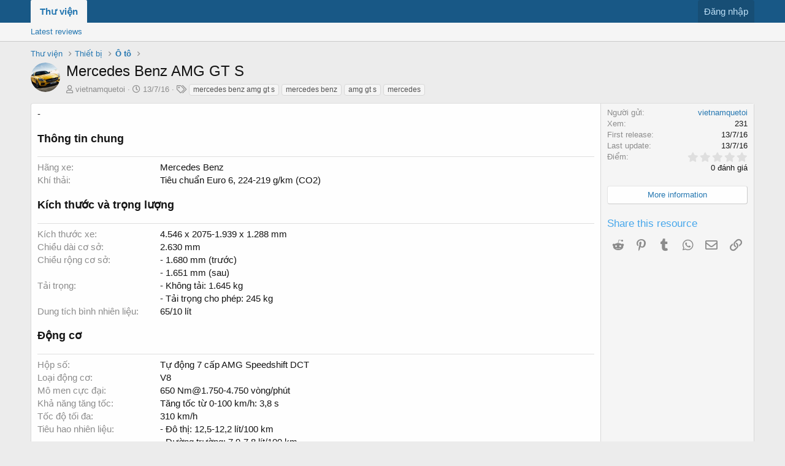

--- FILE ---
content_type: text/html; charset=utf-8
request_url: https://thuvien.tinhte.vn/resources/mercedes-benz-amg-gt-s.23886/
body_size: 8643
content:
<!DOCTYPE html>
<html id="XF" lang="vi-VN" dir="LTR"
	data-app="public"
	data-template="xfrm_resource_view"
	data-container-key="xfrmCategory-15"
	data-content-key=""
	data-logged-in="false"
	data-cookie-prefix="thuvien_"
	class="has-no-js template-xfrm_resource_view"
	>
<head>
	<meta charset="utf-8" />
	<meta http-equiv="X-UA-Compatible" content="IE=Edge" />
	<meta name="viewport" content="width=device-width, initial-scale=1">

	
	
	

	<title>Mercedes Benz AMG GT S | Thư viện Tinh tế</title>

	
		
		<meta name="description" content="-" />
		<meta property="og:description" content="-" />
		<meta property="twitter:description" content="-" />
	
	
		<meta property="og:url" content="https://tinhte.vn/resources/mercedes-benz-amg-gt-s.23886/" />
	
		<link rel="canonical" href="https://tinhte.vn/resources/mercedes-benz-amg-gt-s.23886/" />
	

	
		
	
	
	<meta property="og:site_name" content="Thư viện Tinh tế" />


	
	
		
	
	
	<meta property="og:type" content="website" />


	
	
		
	
	
	
		<meta property="og:title" content="Mercedes Benz AMG GT S" />
		<meta property="twitter:title" content="Mercedes Benz AMG GT S" />
	


	
	
	
	

	
		<meta name="theme-color" content="#185886" />
	

	
	

	
	<link rel="preload" href="/styles/fonts/fa/fa-regular-400.woff2" as="font" type="font/woff2" crossorigin="anonymous" />


	<link rel="preload" href="/styles/fonts/fa/fa-solid-900.woff2" as="font" type="font/woff2" crossorigin="anonymous" />


<link rel="preload" href="/styles/fonts/fa/fa-brands-400.woff2" as="font" type="font/woff2" crossorigin="anonymous" />

	<link rel="stylesheet" href="/css.php?css=public%3Anormalize.css%2Cpublic%3Acore.less%2Cpublic%3Aapp.less&amp;s=80&amp;l=2&amp;d=1691482759&amp;k=53d0e955d250ec8432856547d4c3b32391580b27" />

	<link rel="stylesheet" href="/css.php?css=public%3Aattachments.less%2Cpublic%3Alightbox.less%2Cpublic%3Arating_stars.less%2Cpublic%3Ashare_controls.less%2Cpublic%3Axfrm.less%2Cpublic%3Aextra.less&amp;s=80&amp;l=2&amp;d=1691482759&amp;k=7fb8f57a571dffcdc8481987e6b2e855b8d1ec84" />

	
		<script src="/js/xf/preamble.min.js?_v=c16c8864"></script>
	


	
	
	
	<script async src="https://www.googletagmanager.com/gtag/js?id=UA-2120640-1"></script>
	<script>
		window.dataLayer = window.dataLayer || [];
		function gtag(){dataLayer.push(arguments);}
		gtag('js', new Date());
		gtag('config', 'UA-2120640-1', {
			// 
			
				'cookie_domain': '.thuvien.tinhte.vn',
			
			
		});
	</script>



<script async src="https://pagead2.googlesyndication.com/pagead/js/adsbygoogle.js"></script>
<script>
  (adsbygoogle = window.adsbygoogle || []).push({
    google_ad_client: "ca-pub-3591619806585325",
    enable_page_level_ads: true
  });
</script>

</head>
<body data-template="xfrm_resource_view">

<div class="p-pageWrapper" id="top">



<header class="p-header" id="header">
	<div class="p-header-inner">
		<div class="p-header-content">

			<div class="p-header-logo p-header-logo--image">
				<a href="/">
					<img src="/styles/default/xenforo/xenforo-logo.png"
						alt="Thư viện Tinh tế"
						 />
				</a>
			</div>

			
		</div>
	</div>
</header>





	<div class="p-navSticky p-navSticky--primary" data-xf-init="sticky-header">
		
	<nav class="p-nav">
		<div class="p-nav-inner">
			<a class="p-nav-menuTrigger" data-xf-click="off-canvas" data-menu=".js-headerOffCanvasMenu" role="button" tabindex="0">
				<i aria-hidden="true"></i>
				<span class="p-nav-menuText">Menu</span>
			</a>

			<div class="p-nav-smallLogo">
				<a href="/">
					<img src="/styles/default/xenforo/xenforo-logo.png"
						alt="Thư viện Tinh tế"
					 />
				</a>
			</div>

			<div class="p-nav-scroller hScroller" data-xf-init="h-scroller" data-auto-scroll=".p-navEl.is-selected">
				<div class="hScroller-scroll">
					<ul class="p-nav-list js-offCanvasNavSource">
					
						<li>
							
	<div class="p-navEl is-selected" data-has-children="true">
		

			
	
	<a href="/"
		class="p-navEl-link p-navEl-link--splitMenu "
		
		
		data-nav-id="xfrm">Thư viện</a>


			<a data-xf-key="1"
				data-xf-click="menu"
				data-menu-pos-ref="< .p-navEl"
				data-arrow-pos-ref="< .p-navEl"
				class="p-navEl-splitTrigger"
				role="button"
				tabindex="0"
				aria-label="Toggle expanded"
				aria-expanded="false"
				aria-haspopup="true"></a>

		
		
			<div class="menu menu--structural" data-menu="menu" aria-hidden="true">
				<div class="menu-content">
					<!--<h4 class="menu-header">Thư viện</h4>-->
					
						
	
	
	<a href="/resources/latest-reviews"
		class="menu-linkRow u-indentDepth0 js-offCanvasCopy "
		
		
		data-nav-id="xfrmLatestReviews">Latest reviews</a>

	

					
				</div>
			</div>
		
	</div>

						</li>
					
					</ul>
				</div>
			</div>

			<div class="p-nav-opposite">
				<div class="p-navgroup p-account p-navgroup--guest">
					
						<a href="/login/" class="p-navgroup-link p-navgroup-link--textual p-navgroup-link--logIn"
							data-xf-click="overlay" data-follow-redirects="on">
							<span class="p-navgroup-linkText">Đăng nhập</span>
						</a>
						
					
				</div>

				<div class="p-navgroup p-discovery p-discovery--noSearch">
					<a href="/whats-new/"
						class="p-navgroup-link p-navgroup-link--iconic p-navgroup-link--whatsnew"
						title="Bài mới">
						<i aria-hidden="true"></i>
						<span class="p-navgroup-linkText">Bài mới</span>
					</a>

					
				</div>
			</div>
		</div>
	</nav>

	</div>
	
	
		<div class="p-sectionLinks">
			<div class="p-sectionLinks-inner hScroller" data-xf-init="h-scroller">
				<div class="hScroller-scroll">
					<ul class="p-sectionLinks-list">
					
						<li>
							
	<div class="p-navEl " >
		

			
	
	<a href="/resources/latest-reviews"
		class="p-navEl-link "
		
		data-xf-key="alt+1"
		data-nav-id="xfrmLatestReviews">Latest reviews</a>


			

		
		
	</div>

						</li>
					
					</ul>
				</div>
			</div>
		</div>
	



<div class="offCanvasMenu offCanvasMenu--nav js-headerOffCanvasMenu" data-menu="menu" aria-hidden="true" data-ocm-builder="navigation">
	<div class="offCanvasMenu-backdrop" data-menu-close="true"></div>
	<div class="offCanvasMenu-content">
		<div class="offCanvasMenu-header">
			Menu
			<a class="offCanvasMenu-closer" data-menu-close="true" role="button" tabindex="0" aria-label="Đóng"></a>
		</div>
		
			<div class="p-offCanvasRegisterLink">
				<div class="offCanvasMenu-linkHolder">
					<a href="/login/" class="offCanvasMenu-link" data-xf-click="overlay" data-menu-close="true">
						Đăng nhập
					</a>
				</div>
				<hr class="offCanvasMenu-separator" />
				
			</div>
		
		<div class="js-offCanvasNavTarget"></div>
	</div>
</div>

<div class="p-body">
	<div class="p-body-inner">
		<!--XF:EXTRA_OUTPUT-->

		

		

		
		
	
		<ul class="p-breadcrumbs "
			itemscope itemtype="https://schema.org/BreadcrumbList">
		
			

			
			

			
				
				
	<li itemprop="itemListElement" itemscope itemtype="https://schema.org/ListItem">
		<a href="/" itemprop="item">
			<span itemprop="name">Thư viện</span>
		</a>
		<meta itemprop="position" content="1" />
	</li>

			
			
				
				
	<li itemprop="itemListElement" itemscope itemtype="https://schema.org/ListItem">
		<a href="/resources/categories/thiet-bi.10/" itemprop="item">
			<span itemprop="name">Thiết bị</span>
		</a>
		<meta itemprop="position" content="2" />
	</li>

			
				
				
	<li itemprop="itemListElement" itemscope itemtype="https://schema.org/ListItem">
		<a href="/resources/categories/o-to.15/" itemprop="item">
			<span itemprop="name">Ô tô</span>
		</a>
		<meta itemprop="position" content="3" />
	</li>

			

		
		</ul>
	

		

		
	<noscript><div class="blockMessage blockMessage--important blockMessage--iconic u-noJsOnly">JavaScript is disabled. For a better experience, please enable JavaScript in your browser before proceeding.</div></noscript>

		
	<!--[if lt IE 9]><div class="blockMessage blockMessage&#45;&#45;important blockMessage&#45;&#45;iconic">You are using an out of date browser. It  may not display this or other websites correctly.<br />You should upgrade or use an <a href="https://www.google.com/chrome/browser/" target="_blank">alternative browser</a>.</div><![endif]-->


		
			<div class="p-body-header">
				
		<div class="contentRow contentRow--hideFigureNarrow">
			<span class="contentRow-figure">
				
					<span  class="avatar avatar--s"><img src="https://thuvien.tinhte.vn/data/resource_icons/23/23886.jpg?1468396482" alt="Mercedes Benz AMG GT S" /></span>
				
			</span>
			<div class="contentRow-main">
				<div class="p-title">
					<h1 class="p-title-value">
						
							Mercedes Benz AMG GT S
						
						
					</h1>
					
				</div>
				
					<div class="p-description">
						
							<ul class="listInline listInline--bullet">
								<li>
									<i class="fa--xf far fa-user" aria-hidden="true" title="Người gửi"></i>
									<span class="u-srOnly">Người gửi</span>

									<a href="/members/vietnamquetoi.1129642/" class="username  u-concealed" dir="auto" data-user-id="1129642" data-xf-init="member-tooltip">vietnamquetoi</a>
								</li>
								<li>
									<i class="fa--xf far fa-clock" aria-hidden="true" title="Creation date"></i>
									<span class="u-srOnly">Creation date</span>

									<a href="/resources/mercedes-benz-amg-gt-s.23886/" class="u-concealed"><time  class="u-dt" dir="auto" datetime="2016-07-13T14:53:14+0700" data-time="1468396394" data-date-string="13/7/16" data-time-string="14:53" title="14:53 ngày 13/7/16">13/7/16</time></a>
								</li>
								
									<li>

										

	

	<dl class="tagList tagList--resource-23886 ">
		<dt>
			
				
		<i class="fa--xf far fa-tags" aria-hidden="true" title="Tag"></i>
		<span class="u-srOnly">Tag</span>
	
			
		</dt>
		<dd>
			<span class="js-tagList">
				
					
						<a href="/tags/mercedes-benz-amg-gt-s/" class="tagItem" dir="auto">mercedes benz amg gt s</a>
					
						<a href="/tags/mercedes-benz-2/" class="tagItem" dir="auto">mercedes benz</a>
					
						<a href="/tags/amg-gt-s/" class="tagItem" dir="auto">amg gt s</a>
					
						<a href="/tags/mercedes/" class="tagItem" dir="auto">mercedes</a>
					
				
			</span>
		</dd>
	</dl>


									</li>
								
								
							</ul>
						
					</div>
				
			</div>
		</div>
	
			</div>
		

		<div class="p-body-main  ">
			

			<div class="p-body-content">
				
				<div class="p-body-pageContent">





	

	




	



	



	








	
	
	
		
	
	
	


	
	
	
		
	
	
	


	
	
		
	
	
	


	
	










	
		
		
	


<div class="block">
	
	<div class="block-container">
		<div class="block-body lbContainer js-resourceBody"
			data-xf-init="lightbox"
			data-lb-id="resource-23886"
			data-lb-caption-desc="vietnamquetoi &middot; 14:53 ngày 13/7/16">

			<div class="resourceBody">
				<article class="resourceBody-main js-lbContainer">
					

	
	
		
		
	
		
		
	
		
		
	
		
		
	
		
		
	
		
		
	
		
		
	
		
		
	
		
		
	
		
		
	
		
		
	
		
		
	
		
		
	
		
		
	
		
		
	
		
		
	
		
		
	


					
						<div class="bbWrapper">-</div>
					

					

	
	
		
		
			<div class="xfrruGroup xfrruGroup--xe_thong_tin_chung xfrruGroup--below_info xfrruGroup--view">
				<h3>
					Thông tin chung
				</h3>
				<div class="resourceBody-fields resourceBody-fields--after">

		
			

	
		
			<dl class="pairs pairs--columns pairs--fixedSmall">
				<dt>Hãng xe</dt>
				<dd>
					
	
		
			Mercedes Benz
		
	

				</dd>
			</dl>
		
	
		
	
		
	
		
	
		
	
		
			<dl class="pairs pairs--columns pairs--fixedSmall">
				<dt>Khí thải</dt>
				<dd>
					
	
		
			Tiêu chuẩn Euro 6, 224-219 g/km (CO2)
		
	

				</dd>
			</dl>
		
	

		
		
				</div>
			</div>
		
	
		
		
			<div class="xfrruGroup xfrruGroup--xe_measurements xfrruGroup--below_info xfrruGroup--view">
				<h3>
					Kích thước và trọng lượng
				</h3>
				<div class="resourceBody-fields resourceBody-fields--after">

		
			

	
		
			<dl class="pairs pairs--columns pairs--fixedSmall">
				<dt>Kích thước xe</dt>
				<dd>
					
	
		
			4.546 x 2075-1.939 x 1.288 mm
		
	

				</dd>
			</dl>
		
	
		
			<dl class="pairs pairs--columns pairs--fixedSmall">
				<dt>Chiều dài cơ sở</dt>
				<dd>
					
	
		
			2.630 mm
		
	

				</dd>
			</dl>
		
	
		
			<dl class="pairs pairs--columns pairs--fixedSmall">
				<dt>Chiều rộng cơ sở</dt>
				<dd>
					
	
		
			- 1.680 mm (trước)<br />
- 1.651 mm (sau)
		
	

				</dd>
			</dl>
		
	
		
	
		
	
		
			<dl class="pairs pairs--columns pairs--fixedSmall">
				<dt>Tải trọng</dt>
				<dd>
					
	
		
			- Không tải: 1.645 kg<br />
- Tải trọng cho phép: 245 kg
		
	

				</dd>
			</dl>
		
	
		
			<dl class="pairs pairs--columns pairs--fixedSmall">
				<dt>Dung tích bình nhiên liệu</dt>
				<dd>
					
	
		
			65/10 lít
		
	

				</dd>
			</dl>
		
	

		
		
				</div>
			</div>
		
	
		
		
			<div class="xfrruGroup xfrruGroup--dong_co xfrruGroup--below_info xfrruGroup--view">
				<h3>
					Động cơ
				</h3>
				<div class="resourceBody-fields resourceBody-fields--after">

		
			

	
		
			<dl class="pairs pairs--columns pairs--fixedSmall">
				<dt>Hộp số</dt>
				<dd>
					
	
		
			Tự động 7 cấp AMG Speedshift DCT
		
	

				</dd>
			</dl>
		
	
		
			<dl class="pairs pairs--columns pairs--fixedSmall">
				<dt>Loại động cơ</dt>
				<dd>
					
	
		
			V8
		
	

				</dd>
			</dl>
		
	
		
			<dl class="pairs pairs--columns pairs--fixedSmall">
				<dt>Mô men cực đại</dt>
				<dd>
					
	
		
			650 <a href="/cdn-cgi/l/email-protection" class="__cf_email__" data-cfemail="f9b794b9c8d7ceccc9d4cdd7ceccc9">[email&#160;protected]</a> vòng/phút
		
	

				</dd>
			</dl>
		
	
		
			<dl class="pairs pairs--columns pairs--fixedSmall">
				<dt>Khả năng tăng tốc</dt>
				<dd>
					
	
		
			Tăng tốc từ 0-100 km/h: 3,8 s
		
	

				</dd>
			</dl>
		
	
		
	
		
			<dl class="pairs pairs--columns pairs--fixedSmall">
				<dt>Tốc độ tối đa</dt>
				<dd>
					
	
		
			310 km/h
		
	

				</dd>
			</dl>
		
	
		
			<dl class="pairs pairs--columns pairs--fixedSmall">
				<dt>Tiêu hao nhiên liệu</dt>
				<dd>
					
	
		
			- Đô thị: 12,5-12,2 lít/100 km<br />
- Đường trường: 7,9-7,8 lít/100 km<br />
- Hỗn hợp: 9,6-9,4 lít/100 km
		
	

				</dd>
			</dl>
		
	
		
	
		
			<dl class="pairs pairs--columns pairs--fixedSmall">
				<dt>Dung tích xy lanh</dt>
				<dd>
					
	
		
			3.982 cc
		
	

				</dd>
			</dl>
		
	
		
	
		
			<dl class="pairs pairs--columns pairs--fixedSmall">
				<dt>Công suất tối đa</dt>
				<dd>
					
	
		
			375 <a href="/cdn-cgi/l/email-protection" class="__cf_email__" data-cfemail="99f2ced9afb7abaca9">[email&#160;protected]</a> vòng/phút
		
	

				</dd>
			</dl>
		
	
		
	
		
	

		
		
				</div>
			</div>
		
	
		
		
			<div class="xfrruGroup xfrruGroup--khung_suon xfrruGroup--below_info xfrruGroup--view">
				<h3>
					Khung sườn
				</h3>
				<div class="resourceBody-fields resourceBody-fields--after">

		
			

	
		
			<dl class="pairs pairs--columns pairs--fixedSmall">
				<dt>Cỡ lốp</dt>
				<dd>
					
	
		
			- 265/35 ZR 19 (trước)<br />
- 295/30 ZR 20
		
	

				</dd>
			</dl>
		
	
		
	
		
	

		
		
				</div>
			</div>
		
	
		
		
			<div class="xfrruGroup xfrruGroup--he_thong_phanh xfrruGroup--below_info xfrruGroup--view">
				<h3>
					Hệ thống phanh
				</h3>
				<div class="resourceBody-fields resourceBody-fields--after">

		
			

	
		
			<dl class="pairs pairs--columns pairs--fixedSmall">
				<dt>Phanh trước</dt>
				<dd>
					
	
		
			Đĩa thông gió, tản nhiệt
		
	

				</dd>
			</dl>
		
	
		
	
		
			<dl class="pairs pairs--columns pairs--fixedSmall">
				<dt>Phanh sau</dt>
				<dd>
					
	
		
			Đĩa thông gió, tản nhiệt
		
	

				</dd>
			</dl>
		
	

		
		
				</div>
			</div>
		
	
		
		
			<div class="xfrruGroup xfrruGroup--he_thong_treo xfrruGroup--below_info xfrruGroup--view">
				<h3>
					Hệ thống treo
				</h3>
				<div class="resourceBody-fields resourceBody-fields--after">

		
			

	
		
	
		
			<dl class="pairs pairs--columns pairs--fixedSmall">
				<dt>Hệ thống treo trước/sau</dt>
				<dd>
					
	
		
			- Hệ thống tay đòn kép, lò xo xoắn, ống phuộc khí kép giảm chấn với CDC (trước)<br />
- Hệ thống tay đòn kép, lò xo xoắn, ống phuộc khí kép giảm chấn với CDC (sau)
		
	

				</dd>
			</dl>
		
	

		
		
				</div>
			</div>
		
	
		
		
			<div class="xfrruGroup xfrruGroup--xe_others xfrruGroup--below_info xfrruGroup--view">
				<h3>
					Đặc điểm khác
				</h3>
				<div class="resourceBody-fields resourceBody-fields--after">

		
			

	
		
			<dl class="pairs pairs--columns pairs--fixedSmall">
				<dt>Đặc điểm khác</dt>
				<dd>
					
	
		
			Hệ thống dẫn động cầu sau
		
	

				</dd>
			</dl>
		
	
		
	

		
		
				</div>
			</div>
		
	
		
		
	
		
		
	
		
		
	
		
		
	
		
		
	
		
		
	
		
		
	
		
		
	
		
		
	
		
		
	


					
						
							
							<ul class="attachmentList resourceBody-attachments">
								
									
										
	<li class="attachment hasEngine">
		
			
	
		
		
	


			<div class="attachment-icon attachment-icon--img">
				<a href="https://thuvien.tinhte.vn/data/2016/07/4389446_77912c28d881b2d95e2c17cba6328678.jpg" target="_blank" class="js-lbImage">
					<img src="https://thuvien.tinhte.vn/data/2016/07/4389446_77912c28d881b2d95e2c17cba6328678_thumb.jpg" alt="Mercedes_benz_amg_gt_s_1.jpg" />
				</a>
			</div>
		
		<div class="attachment-name">
			<a href="https://thuvien.tinhte.vn/data/2016/07/4389446_77912c28d881b2d95e2c17cba6328678.jpg" target="_blank" title="Mercedes_benz_amg_gt_s_1.jpg">Mercedes_benz_amg_gt_s_1.jpg</a>
		</div>
		<div class="attachment-details">
			<span class="attachment-details-size">231.3 KB</span>
			<span class="attachment-details-views">Xem: 0</span>
		</div>
	</li>

									
										
	<li class="attachment hasEngine">
		
			
	
		
		
	


			<div class="attachment-icon attachment-icon--img">
				<a href="https://thuvien.tinhte.vn/data/2016/07/4389237_a57b36defa5fe28b086677bf9e49d3f8.jpg" target="_blank" class="js-lbImage">
					<img src="https://thuvien.tinhte.vn/data/2016/07/4389237_a57b36defa5fe28b086677bf9e49d3f8_thumb.jpg" alt="Mercedes_benz_amg_gt_s_2.jpg" />
				</a>
			</div>
		
		<div class="attachment-name">
			<a href="https://thuvien.tinhte.vn/data/2016/07/4389237_a57b36defa5fe28b086677bf9e49d3f8.jpg" target="_blank" title="Mercedes_benz_amg_gt_s_2.jpg">Mercedes_benz_amg_gt_s_2.jpg</a>
		</div>
		<div class="attachment-details">
			<span class="attachment-details-size">194.2 KB</span>
			<span class="attachment-details-views">Xem: 0</span>
		</div>
	</li>

									
										
	<li class="attachment hasEngine">
		
			
	
		
		
	


			<div class="attachment-icon attachment-icon--img">
				<a href="https://thuvien.tinhte.vn/data/2016/07/4389450_8893c6e659a38dcdae662e803ae51b8d.jpg" target="_blank" class="js-lbImage">
					<img src="https://thuvien.tinhte.vn/data/2016/07/4389450_8893c6e659a38dcdae662e803ae51b8d_thumb.jpg" alt="Mercedes_benz_amg_gt_s_3.jpg" />
				</a>
			</div>
		
		<div class="attachment-name">
			<a href="https://thuvien.tinhte.vn/data/2016/07/4389450_8893c6e659a38dcdae662e803ae51b8d.jpg" target="_blank" title="Mercedes_benz_amg_gt_s_3.jpg">Mercedes_benz_amg_gt_s_3.jpg</a>
		</div>
		<div class="attachment-details">
			<span class="attachment-details-size">228.5 KB</span>
			<span class="attachment-details-views">Xem: 0</span>
		</div>
	</li>

									
										
	<li class="attachment hasEngine">
		
			
	
		
		
	


			<div class="attachment-icon attachment-icon--img">
				<a href="https://thuvien.tinhte.vn/data/2016/07/4389241_0ee3424ba3e11413ecc7d630482d2f0b.jpg" target="_blank" class="js-lbImage">
					<img src="https://thuvien.tinhte.vn/data/2016/07/4389241_0ee3424ba3e11413ecc7d630482d2f0b_thumb.jpg" alt="Mercedes_benz_amg_gt_s_4.jpg" />
				</a>
			</div>
		
		<div class="attachment-name">
			<a href="https://thuvien.tinhte.vn/data/2016/07/4389241_0ee3424ba3e11413ecc7d630482d2f0b.jpg" target="_blank" title="Mercedes_benz_amg_gt_s_4.jpg">Mercedes_benz_amg_gt_s_4.jpg</a>
		</div>
		<div class="attachment-details">
			<span class="attachment-details-size">225.9 KB</span>
			<span class="attachment-details-views">Xem: 0</span>
		</div>
	</li>

									
										
	<li class="attachment hasEngine">
		
			
	
		
		
	


			<div class="attachment-icon attachment-icon--img">
				<a href="https://thuvien.tinhte.vn/data/2016/07/4389454_09bcba0a971ca8347b0cc4e0027c8a49.jpg" target="_blank" class="js-lbImage">
					<img src="https://thuvien.tinhte.vn/data/2016/07/4389454_09bcba0a971ca8347b0cc4e0027c8a49_thumb.jpg" alt="Mercedes_benz_amg_gt_s_5.jpg" />
				</a>
			</div>
		
		<div class="attachment-name">
			<a href="https://thuvien.tinhte.vn/data/2016/07/4389454_09bcba0a971ca8347b0cc4e0027c8a49.jpg" target="_blank" title="Mercedes_benz_amg_gt_s_5.jpg">Mercedes_benz_amg_gt_s_5.jpg</a>
		</div>
		<div class="attachment-details">
			<span class="attachment-details-size">181.9 KB</span>
			<span class="attachment-details-views">Xem: 0</span>
		</div>
	</li>

									
										
	<li class="attachment hasEngine">
		
			
	
		
		
	


			<div class="attachment-icon attachment-icon--img">
				<a href="https://thuvien.tinhte.vn/data/2016/07/4389245_b40e4598a2bdeacf33a1f5c8aa9977ab.jpg" target="_blank" class="js-lbImage">
					<img src="https://thuvien.tinhte.vn/data/2016/07/4389245_b40e4598a2bdeacf33a1f5c8aa9977ab_thumb.jpg" alt="Mercedes_benz_amg_gt_s_6.jpg" />
				</a>
			</div>
		
		<div class="attachment-name">
			<a href="https://thuvien.tinhte.vn/data/2016/07/4389245_b40e4598a2bdeacf33a1f5c8aa9977ab.jpg" target="_blank" title="Mercedes_benz_amg_gt_s_6.jpg">Mercedes_benz_amg_gt_s_6.jpg</a>
		</div>
		<div class="attachment-details">
			<span class="attachment-details-size">167.8 KB</span>
			<span class="attachment-details-views">Xem: 0</span>
		</div>
	</li>

									
										
	<li class="attachment hasEngine">
		
			
	
		
		
	


			<div class="attachment-icon attachment-icon--img">
				<a href="https://thuvien.tinhte.vn/data/2016/07/4389458_ce085b9518b5757f91ea5d8837ef7549.jpg" target="_blank" class="js-lbImage">
					<img src="https://thuvien.tinhte.vn/data/2016/07/4389458_ce085b9518b5757f91ea5d8837ef7549_thumb.jpg" alt="Mercedes_benz_amg_gt_s_7.jpg" />
				</a>
			</div>
		
		<div class="attachment-name">
			<a href="https://thuvien.tinhte.vn/data/2016/07/4389458_ce085b9518b5757f91ea5d8837ef7549.jpg" target="_blank" title="Mercedes_benz_amg_gt_s_7.jpg">Mercedes_benz_amg_gt_s_7.jpg</a>
		</div>
		<div class="attachment-details">
			<span class="attachment-details-size">149.2 KB</span>
			<span class="attachment-details-views">Xem: 0</span>
		</div>
	</li>

									
								
							</ul>
						
					

					

					<div class="reactionsBar js-reactionsList ">
						
					</div>

					<div class="js-historyTarget toggleTarget" data-href="trigger-href"></div>
				</article>

				<div class="resourceBody-sidebar">
					<div class="resourceSidebarGroup">
						<dl class="pairs pairs--justified">
							<dt>Người gửi</dt>
							<dd><a href="/members/vietnamquetoi.1129642/" class="username " dir="auto" data-user-id="1129642" data-xf-init="member-tooltip">vietnamquetoi</a></dd>
						</dl>
						
						<dl class="pairs pairs--justified">
							<dt>Xem</dt>
							<dd>231</dd>
						</dl>
						<dl class="pairs pairs--justified">
							<dt>First release</dt>
							<dd><time  class="u-dt" dir="auto" datetime="2016-07-13T14:53:14+0700" data-time="1468396394" data-date-string="13/7/16" data-time-string="14:53" title="14:53 ngày 13/7/16">13/7/16</time></dd>
						</dl>
						<dl class="pairs pairs--justified">
							<dt>Last update</dt>
							<dd><time  class="u-dt" dir="auto" datetime="2016-07-13T14:53:14+0700" data-time="1468396394" data-date-string="13/7/16" data-time-string="14:53" title="14:53 ngày 13/7/16">13/7/16</time></dd>
						</dl>
						<dl class="pairs pairs--justified">
							<dt>Điểm</dt>
							<dd>
								
	<span class="ratingStarsRow ratingStarsRow--textBlock">
		
	

	<span class="ratingStars " title="0.00 star(s)">
		<span class="ratingStars-star"></span>
		<span class="ratingStars-star"></span>
		<span class="ratingStars-star"></span>
		<span class="ratingStars-star"></span>
		<span class="ratingStars-star"></span>
		<span class="u-srOnly">0.00 star(s)</span>
	</span>

		<span class="ratingStarsRow-text">
			0 đánh giá
		</span>
	</span>

							</dd>
						</dl>
					</div>

					
						<div class="resourceSidebarGroup resourceSidebarGroup--buttons">
							
								

								
									<a href="http://www.mercedes-benz.com.vn/content/vietnam/mpc/mpc_vietnam_website/enng/home_mpc/passengercars/home/new_cars/models/mercedes_amg_gt/c190/facts_/technicaldata/models.html" class="button--link button--fullWidth button"><span class="button-text">More information</span></a>
								

								
							
						</div>
					

					

					
						<div class="resourceSidebarGroup">
							<h4 class="resourceSidebarGroup-title">Share this resource</h4>
							
								
	
		
		<div class="shareButtons shareButtons--iconic" data-xf-init="share-buttons" data-page-url="" data-page-title="" data-page-desc="">
			

			<div class="shareButtons-buttons">
				

					

					

					
						<a class="shareButtons-button shareButtons-button--brand shareButtons-button--reddit" data-href="https://reddit.com/submit?url={url}&amp;title={title}">
							<i aria-hidden="true"></i>
							<span>Reddit</span>
						</a>
					

					
						<a class="shareButtons-button shareButtons-button--brand shareButtons-button--pinterest" data-href="https://pinterest.com/pin/create/bookmarklet/?url={url}&amp;description={title}">
							<i aria-hidden="true"></i>
							<span>Pinterest</span>
						</a>
					

					
						<a class="shareButtons-button shareButtons-button--brand shareButtons-button--tumblr" data-href="https://www.tumblr.com/widgets/share/tool?canonicalUrl={url}&amp;title={title}">
							<i aria-hidden="true"></i>
							<span>Tumblr</span>
						</a>
					

					
						<a class="shareButtons-button shareButtons-button--brand shareButtons-button--whatsApp" data-href="https://api.whatsapp.com/send?text={title}&nbsp;{url}">
							<i aria-hidden="true"></i>
							<span>WhatsApp</span>
						</a>
					

					
						<a class="shareButtons-button shareButtons-button--email" data-href="mailto:?subject={title}&amp;body={url}">
							<i aria-hidden="true"></i>
							<span>Email</span>
						</a>
					

					
						<a class="shareButtons-button shareButtons-button--link is-hidden" data-clipboard="{url}">
							<i aria-hidden="true"></i>
							<span>Link</span>
						</a>
					
				
			</div>
		</div>
	

							
						</div>
					
				</div>
			</div>
		</div>
	</div>
</div>



</div>
				
			</div>

			
		</div>

		
		
	
		<ul class="p-breadcrumbs p-breadcrumbs--bottom"
			itemscope itemtype="https://schema.org/BreadcrumbList">
		
			

			
			

			
				
				
	<li itemprop="itemListElement" itemscope itemtype="https://schema.org/ListItem">
		<a href="/" itemprop="item">
			<span itemprop="name">Thư viện</span>
		</a>
		<meta itemprop="position" content="1" />
	</li>

			
			
				
				
	<li itemprop="itemListElement" itemscope itemtype="https://schema.org/ListItem">
		<a href="/resources/categories/thiet-bi.10/" itemprop="item">
			<span itemprop="name">Thiết bị</span>
		</a>
		<meta itemprop="position" content="2" />
	</li>

			
				
				
	<li itemprop="itemListElement" itemscope itemtype="https://schema.org/ListItem">
		<a href="/resources/categories/o-to.15/" itemprop="item">
			<span itemprop="name">Ô tô</span>
		</a>
		<meta itemprop="position" content="3" />
	</li>

			

		
		</ul>
	

		
	</div>
</div>

<footer class="p-footer" id="footer">
	<div class="p-footer-inner">

		<div class="p-footer-row">
			
			<div class="p-footer-row-opposite">
				<ul class="p-footer-linkList">
					

					
						<li><a href="http://tinhte.vn/threads/noi-quy-dien-dan.20/">Điều khoản & Quy định</a></li>
					

					
						<li><a href="/hotro/privacy-policy/">Privacy policy</a></li>
					

					
						<li><a href="/hotro/">Giúp đỡ</a></li>
					

					

					<li><a href="/forums/-/index.rss" target="_blank" class="p-footer-rssLink" title="RSS"><span aria-hidden="true"><i class="fa fa-rss"></i><span class="u-srOnly">RSS</span></span></a></li>
				</ul>
			</div>
		</div>

		
			<div class="p-footer-copyright">
			
				
				Chịu trách nhiệm nội dung: Trần Mạnh Hiệp • © 2015 Công ty Cổ phần MXH Tinh tế <br/>Địa chỉ: 209 Đường Nam Kỳ Khởi Nghĩa, Phường 7, Quận 3, TP.HCM • Giấy phép MXH số 385/GP-TTTT do Bộ TTTT cấp.
			
			</div>
		

		
	</div>
</footer>

</div> <!-- closing p-pageWrapper -->

<div class="u-bottomFixer js-bottomFixTarget">
	
	
</div>


	<div class="u-scrollButtons js-scrollButtons" data-trigger-type="up">
		<a href="#top" class="button--scroll button" data-xf-click="scroll-to"><span class="button-text"><i class="fa fa-arrow-up"></i><span class="u-srOnly">Top</span></span></a>
		
	</div>



	<script data-cfasync="false" src="/cdn-cgi/scripts/5c5dd728/cloudflare-static/email-decode.min.js"></script><script src="https://ajax.googleapis.com/ajax/libs/jquery/3.3.1/jquery.min.js"></script><script>window.jQuery || document.write('<script src="/js/vendor/jquery/jquery-3.3.1.min.js?_v=c16c8864"><\/script>')</script>
	<script src="/js/vendor/vendor-compiled.js?_v=c16c8864"></script>
	<script src="/js/xf/core-compiled.js?_v=c16c8864"></script>
	
    
    


<script src="/js/xf/lightbox-compiled.js?_v=c16c8864"></script>


	<script>
		jQuery.extend(true, XF.config, {
			// 
			userId: 0,
			enablePush: false,
			pushAppServerKey: '',
			url: {
				fullBase: 'https://thuvien.tinhte.vn/',
				basePath: '/',
				css: '/css.php?css=__SENTINEL__&s=80&l=2&d=1691482759',
				keepAlive: '/login/keep-alive'
			},
			cookie: {
				path: '/',
				domain: '.thuvien.tinhte.vn',
				prefix: 'thuvien_',
				secure: true
			},
			csrf: '1768815931,57c6dfd0c8dc169a61a5a8a77a0a0715',
			js: {"\/js\/xf\/lightbox-compiled.js?_v=c16c8864":true},
			css: {"public:attachments.less":true,"public:lightbox.less":true,"public:rating_stars.less":true,"public:share_controls.less":true,"public:xfrm.less":true,"public:extra.less":true},
			time: {
				now: 1768815931,
				today: 1768755600,
				todayDow: 1,
				tomorrow: 1768842000,
				yesterday: 1768669200,
				week: 1768237200
			},
			borderSizeFeature: '3px',
			fontAwesomeWeight: 'r',
			enableRtnProtect: true,
			enableFormSubmitSticky: true,
			uploadMaxFilesize: 52428800,
			allowedVideoExtensions: ["m4v","mov","mp4","mp4v","mpeg","mpg","ogv","webm"],
			shortcodeToEmoji: true,
			visitorCounts: {
				conversations_unread: '0',
				alerts_unread: '0',
				total_unread: '0',
				title_count: true,
				icon_indicator: true
			},
			jsState: {},
			publicMetadataLogoUrl: '',
			publicPushBadgeUrl: 'https://thuvien.tinhte.vn/styles/default/xenforo/bell.png'
		});

		jQuery.extend(XF.phrases, {
			// 
			date_x_at_time_y: "{time} ngày {date}",
			day_x_at_time_y:  "{day} lúc {time}",
			yesterday_at_x:   "{time} hôm qua",
			x_minutes_ago:    "{minutes} phút trước",
			one_minute_ago:   "1 phút trước",
			a_moment_ago:     "Mới đây",
			today_at_x:       "{time} hôm nay",
			in_a_moment:      "In a moment",
			in_a_minute:      "In a minute",
			in_x_minutes:     "In {minutes} minutes",
			later_today_at_x: "Later today at {time}",
			tomorrow_at_x:    "Tomorrow at {time}",

			day0: "Chủ nhật",
			day1: "Thứ hai",
			day2: "Thứ ba",
			day3: "Thứ tư",
			day4: "Thứ năm",
			day5: "thứ sáu",
			day6: "Thứ bảy",

			dayShort0: "Sun",
			dayShort1: "Mon",
			dayShort2: "Tue",
			dayShort3: "Wed",
			dayShort4: "Thu",
			dayShort5: "Fri",
			dayShort6: "Sat",

			month0: "Tháng 1",
			month1: "Tháng 2",
			month2: "Tháng 3",
			month3: "Tháng 4",
			month4: "Tháng 5",
			month5: "Tháng 6",
			month6: "Tháng 7",
			month7: "Tháng 8",
			month8: "Tháng 9",
			month9: "Tháng 10",
			month10: "Tháng 11",
			month11: "Tháng 12",

			active_user_changed_reload_page: "The active user has changed. Reload the page for the latest version.",
			server_did_not_respond_in_time_try_again: "The server did not respond in time. Please try again.",
			oops_we_ran_into_some_problems: "Oops! We ran into some problems.",
			oops_we_ran_into_some_problems_more_details_console: "Oops! We ran into some problems. Please try again later. More error details may be in the browser console.",
			file_too_large_to_upload: "The file is too large to be uploaded.",
			uploaded_file_is_too_large_for_server_to_process: "Tập tin được tải lên quá lớn cho máy chủ để xử lý.",
			files_being_uploaded_are_you_sure: "Files are still being uploaded. Are you sure you want to submit this form?",
			attach: "Attach files",
			rich_text_box: "Rich text box",
			close: "Đóng",
			link_copied_to_clipboard: "Link copied to clipboard.",
			text_copied_to_clipboard: "Text copied to clipboard.",
			loading: "Đang tải…",

			processing: "Processing",
			'processing...': "Processing…",

			showing_x_of_y_items: "Hiện {count} trong {total} items",
			showing_all_items: "Showing all items",
			no_items_to_display: "No items to display",

			push_enable_notification_title: "Push notifications enabled successfully at Thư viện Tinh tế",
			push_enable_notification_body: "Thank you for enabling push notifications!"
		});
	</script>

	<form style="display:none" hidden="hidden">
		<input type="text" name="_xfClientLoadTime" value="" id="_xfClientLoadTime" title="_xfClientLoadTime" tabindex="-1" />
	</form>

	



	<script type="application/ld+json">
	{
		"@context": "https://schema.org",
		"@type": "CreativeWork",
		"@id": "https:\/\/tinhte.vn\/resources\/mercedes-benz-amg-gt-s.23886\/",
		"headline": "Mercedes Benz AMG GT S",
		"alternativeHeadline": "",
		"description": "-",
		
		
			"thumbnailUrl": "https:\/\/thuvien.tinhte.vn\/data\/resource_icons\/23\/23886.jpg?1468396482",
		
		"dateCreated": "2016-07-13T14:53:14+07:00",
		"dateModified": "2016-07-13T14:53:14+07:00",
		
		
		"author": {
			"@type": "Person",
			"name": "vietnamquetoi"
		}
	}
	</script>


<script defer src="https://static.cloudflareinsights.com/beacon.min.js/vcd15cbe7772f49c399c6a5babf22c1241717689176015" integrity="sha512-ZpsOmlRQV6y907TI0dKBHq9Md29nnaEIPlkf84rnaERnq6zvWvPUqr2ft8M1aS28oN72PdrCzSjY4U6VaAw1EQ==" data-cf-beacon='{"version":"2024.11.0","token":"1be0a5841f1946e6bb5fdb393183e9e9","server_timing":{"name":{"cfCacheStatus":true,"cfEdge":true,"cfExtPri":true,"cfL4":true,"cfOrigin":true,"cfSpeedBrain":true},"location_startswith":null}}' crossorigin="anonymous"></script>
</body>
</html>











--- FILE ---
content_type: text/html; charset=utf-8
request_url: https://www.google.com/recaptcha/api2/aframe
body_size: 266
content:
<!DOCTYPE HTML><html><head><meta http-equiv="content-type" content="text/html; charset=UTF-8"></head><body><script nonce="Stg6pTMc30b_o5vXpZhEmw">/** Anti-fraud and anti-abuse applications only. See google.com/recaptcha */ try{var clients={'sodar':'https://pagead2.googlesyndication.com/pagead/sodar?'};window.addEventListener("message",function(a){try{if(a.source===window.parent){var b=JSON.parse(a.data);var c=clients[b['id']];if(c){var d=document.createElement('img');d.src=c+b['params']+'&rc='+(localStorage.getItem("rc::a")?sessionStorage.getItem("rc::b"):"");window.document.body.appendChild(d);sessionStorage.setItem("rc::e",parseInt(sessionStorage.getItem("rc::e")||0)+1);localStorage.setItem("rc::h",'1768815952674');}}}catch(b){}});window.parent.postMessage("_grecaptcha_ready", "*");}catch(b){}</script></body></html>